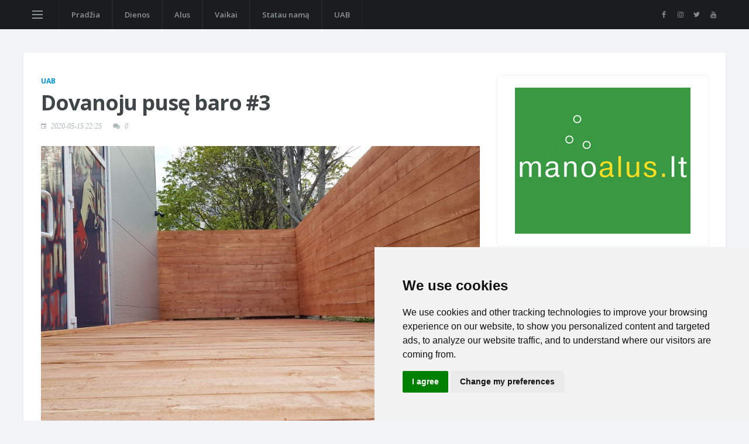

--- FILE ---
content_type: text/html; charset=UTF-8
request_url: https://nulis.lt/dovanoju-puse-baro-3.html
body_size: 7002
content:
<!DOCTYPE html PUBLIC "-//W3C//DTD XHTML 1.0 Transitional//EN" "http://www.w3.org/TR/xhtml1/DTD/xhtml1-transitional.dtd">
<html>
<head>
	<meta http-equiv="content-type" content="text/html; charset=utf-8"/>
	<title>Dovanoju pusę baro #3</title>
		<meta name="description" content="Praėjo beveik mėnuo nuo mano sugalvoto baro išgyvenimo plano. Daug emocijų, daug komentarų ir po to tyla iš mano pusės. Nenorėjau rašyti iki šios dienos sąmoningai. Bet viskas paeiliui."/>			<meta property="og:image" content="http://nulis.lt/image-1593-rs600x600.jpg"/>
		<link rel="shortcut icon" type="image/ico" href="/favicon.ico"/>
	<link rel="alternate" title="RSS" href="https://feeds.feedburner.com/nuolaida" type="application/rss+xml"/>
	<link rel="alternate" title="Komentarų RSS" href="https://feeds.feedburner.com/nuolaida2" type="application/rss+xml"/>
	<meta name="verify-v1" content="UJL+WiCKX6hKh+QGHitVsTFed0yqey3WjYM1Ai3d2pU=" />
	<meta property="fb:admins" content="627203790" />
	<!--[if IE]><meta http-equiv='X-UA-Compatible' content='IE=edge,chrome=1'><![endif]-->
	<meta name="viewport" content="width=device-width, initial-scale=1, shrink-to-fit=no" />

	<link href='https://fonts.googleapis.com/css?family=Open+Sans:400,600,700' rel='stylesheet'>

	<link rel="stylesheet" href="/includes/css/bootstrap.min.css" />
	<link rel="stylesheet" href="/includes/css/font-icons.css" />
	<link rel="stylesheet" href="/includes/css/style.css" />

	<!-- Google tag (gtag.js) -->
	<script async src="https://www.googletagmanager.com/gtag/js?id=G-VYLV2SGLCE"></script>
	<script>
        window.dataLayer = window.dataLayer || [];
        function gtag(){ dataLayer.push(arguments); }
        gtag('js', new Date());

        gtag('config', 'G-VYLV2SGLCE');
	</script>

	<!-- Cookie Consent by https://www.TermsFeed.com -->
	<script type="text/javascript" src="//www.termsfeed.com/public/cookie-consent/3.1.0/cookie-consent.js"></script>
	<script type="text/javascript">
		document.addEventListener('DOMContentLoaded', function () {
			cookieconsent.run({ "notice_banner_type":"simple","consent_type":"express","palette":"light","language":"en","website_name":"nulis.lt","change_preferences_selector":"" });
		});
	</script>

	<noscript>Cookie Consent by <a href="https://www.TermsFeed.com/" rel="nofollow noopener">TermsFeed</a></noscript>
	<!-- End Cookie Consent -->



	<script src="/includes/js/lazysizes.min.js" type="text/javascript" cookie-consent="strictly-necessary"></script>

	<!-- link rel="stylesheet" href="/styles.css?7" type="text/css"/ -->
	<!-- script src="https://ajax.googleapis.com/ajax/libs/jquery/3.2.1/jquery.min.js"></script -->

	<script language="javascript" type="text/javascript" cookie-consent="strictly-necessary">
	
		$(document).ready(function() {
			$.get("/index.php",
				{ module: "voting", action: "top", layout: 1 },
				function(data) {
					//alert(data);
					$("#voting_top").html(data);
					submiting_form();
				}
			);
		});
		
		function submiting_form() {
			$("#voting_top a").click(function(){
				$("#voting_top").animate({
						left: 10, opacity: 0.25
					}, 500);
				$.get("/index.php",
					{ module: "voting", action: "top", layout: 1, name: $(this).html() },
					function(data) {
						$("#voting_top").html(data);
						submiting_form();
					}
				);
				$("#voting_top").animate({
						left: 10, opacity: 1
					}, 500);
				return false;
			});
		}
	
	</script>
	
		<script type="text/javascript" cookie-consent="strictly-necessary">
		/* <![CDATA[ */
			(function() {
				var s = document.createElement('script'), t = document.getElementsByTagName('script')[0];

				s.type = 'text/javascript';
				s.async = true;
				s.src = 'https://api.flattr.com/js/0.5.0/load.js?mode=auto';

				t.parentNode.insertBefore(s, t);
			})();
		/* ]]> */
		</script>
	
	

	
</head>
<body class="bg-light">

<!-- Preloader -->
<div class="loader-mask">
	<div class="loader">
		<div></div>
	</div>
</div>

<!-- Bg Overlay -->
<div class="content-overlay"></div>

<!-- Sidenav -->
<header class="sidenav" id="sidenav">

	<!-- close -->
	<div class="sidenav__close">
		<button class="sidenav__close-button" id="sidenav__close-button" aria-label="close sidenav">
			<i class="ui-close sidenav__close-icon"></i>
		</button>
	</div>

	<!-- Nav -->
	<nav class="sidenav__menu-container">
		<ul class="sidenav__menu" role="menubar">
			<!-- Categories -->
			<li><a href="/" class="sidenav__menu-link sidenav__menu-link-category sidenav__menu-link--orange">Pradžia</a></li>
												<li><a href="/dienos/" class="sidenav__menu-link">Dienos</a></li>
																<li><a href="/alus/" class="sidenav__menu-link">Alus</a></li>
																<li><a href="/vaikai/" class="sidenav__menu-link">Vaikai</a></li>
																<li><a href="/statau-nama/" class="sidenav__menu-link">Statau namą</a></li>
																<li><a href="/uab/" class="sidenav__menu-link">UAB</a></li>
																	<li><a href="/komentarai/" class="sidenav__menu-link">Komentarai</a></li>
		</ul>
	</nav>

	<div class="socials sidenav__socials">
		<a class="social social-facebook" href="https://www.facebook.com/nuolaida" target="_blank" aria-label="facebook">
			<i class="ui-facebook"></i>
		</a>
		<a class="social social-instagram" href="https://www.instagram.com/nuolaida/" target="_blank" aria-label="instagram">
			<i class="ui-instagram"></i>
		</a>
		<a class="social social-twitter" href="https://twitter.com/nuolaida" target="_blank" aria-label="twitter">
			<i class="ui-twitter"></i>
		</a>
		<a class="social social-youtube" href="https://www.youtube.com/channel/UCeuxRt7L_AGu8oTMuBelAKw" target="_blank" aria-label="youtube">
			<i class="ui-youtube"></i>
		</a>
	</div>
</header> <!-- end sidenav -->

<main class="main oh" id="main">

	<!-- Navigation -->
	<header class="nav">

		<div class="nav__holder nav--sticky">
			<div class="container relative">
				<div class="flex-parent">

					<!-- Side Menu Button -->
					<button class="nav-icon-toggle" id="nav-icon-toggle" aria-label="Open side menu">
		              <span class="nav-icon-toggle__box">
		                <span class="nav-icon-toggle__inner"></span>
		              </span>
					</button> <!-- end Side menu button -->

					<!-- Mobile logo -->
					

					<!-- Nav-wrap -->
					<nav class="flex-child nav__wrap d-none d-lg-block">
						<ul class="nav__menu">
							<li><a href="/">Pradžia</a></li>
																								<li><a href="/dienos/">Dienos</a></li>
																																<li><a href="/alus/">Alus</a></li>
																																<li><a href="/vaikai/">Vaikai</a></li>
																																<li><a href="/statau-nama/">Statau namą</a></li>
																																<li><a href="/uab/">UAB</a></li>
																																				</ul> <!-- end menu -->
					</nav> <!-- end nav-wrap -->

					<!-- Nav Right -->
					<div class="nav__right nav--align-right d-lg-flex">

						<!-- Socials -->
						<div class="nav__right-item socials nav__socials d-none d-lg-flex">
							<a class="social social-facebook social--nobase" href="https://www.facebook.com/nuolaida" target="_blank" aria-label="facebook">
								<i class="ui-facebook"></i>
							</a>
							<a class="social social-instagram social--nobase" href="https://www.instagram.com/nuolaida/" target="_blank" aria-label="instagram">
								<i class="ui-instagram"></i>
							</a>
							<a class="social social-twitter social--nobase" href="https://twitter.com/nuolaida" target="_blank" aria-label="twitter">
								<i class="ui-twitter"></i>
							</a>
							<a class="social social-youtube social--nobase" href="https://www.youtube.com/channel/UCeuxRt7L_AGu8oTMuBelAKw" target="_blank" aria-label="youtube">
								<i class="ui-youtube"></i>
							</a>
						</div>

					</div> <!-- end nav right -->

				</div> <!-- end flex-parent -->
			</div> <!-- end container -->

		</div>
	</header> <!-- end navigation -->


	<!-- Featured Posts Grid -->
	
	<div class="main-container container mt-40" id="main-container">

		<!-- Content -->
		<div class="row">
			<div class="col-lg-8 blog__content mb-30">
				<article class="entry">

	<div class="single-post__entry-header entry__header">
		<a href="/uab/" class="entry__meta-category">UAB</a>
		<h1 class="single-post__entry-title">
			Dovanoju pusę baro #3
		</h1>

		<ul class="entry__meta">
			<li class="entry__meta-date">
				<i class="ui-date"></i>
				2020-05-15 22:25
			</li>
			<li class="entry__meta-comments">
				<i class="ui-comments"></i>
				0
			</li>
		</ul>
	</div>

	<div class="entry__img-holder">
		<img src="/image-1593-crop1000x666.jpg" alt="" class="entry__img">
	</div>

	<!-- Share -->
	<div class="entry__share">
		<div class="socials entry__share-socials">
			<a href="https://www.facebook.com/sharer/sharer.php?u=http%3A%2F%2Fnulis.lt%2Fdovanoju-puse-baro-3.html" target="_blank" class="social social-facebook entry__share-social social--wide social--medium">
				<i class="ui-facebook"></i>
				<span class="social__text">Share on Facebook</span>
			</a>
			<a href="https://twitter.com/intent/tweet?url=http%3A%2F%2Fnulis.lt%2Fdovanoju-puse-baro-3.html&text=" target="_blank" class="social social-twitter entry__share-social social--wide social--medium">
				<i class="ui-twitter"></i>
				<span class="social__text">Share on Twitter</span>
			</a>
			<a href="https://pinterest.com/pin/create/button/?url=http%3A%2F%2Fnulis.lt%2Fdovanoju-puse-baro-3.html&media=&description=" target="_blank" class="social social-pinterest entry__share-social social--medium">
				<i class="ui-pinterest"></i>
			</a>
		</div>
	</div> <!-- share -->

	<div class="entry__article">
		<p>Praėjo beveik mėnuo nuo mano sugalvoto baro išgyvenimo plano. Daug emocijų, daug komentarų ir po to tyla iš mano pusės. Nenorėjau rašyti iki šios dienos sąmoningai. Bet viskas paeiliui.</p>
<p>Apie šį planą rašė portalai, rodė televizoriai ir dar parašys spauda. Kai kurie patys tai pastebėjo, kai kuriems padėjo <a href="https://www.facebook.com/MarioVilnius" target="_blank" rel="noopener">Marius</a>. Ačiū jam už pagalbą. Visada įdomu bendrauti su žurnalistais, nes didžioji dalis jų nuoširdžiai domisi tuo ką pasakoji, kas vyksta. Meluočiau, jei sakyčiau, kad nesitikėjau to. Tačiau tarp "tikėtis" ir "pavyko" dažnai yra didelis tarpas. Dar kart noriu padėkoti žurnalistams už dėmesį ir nuoširdų susidomėjimą.</p>
<p>Dažniausiai žmonės užduoda klausimą: ar daug žmonių susidomėjo?</p>
<p>Tiesa sakant, buvo dvi kritinės dienos, kai nežinojau ar iškęsiu, nes rašė, skambino visais įmanomais būdais. Kitom dienom viskas buvo proto ribose. Ką padariau gana greitai - pradėjau prašyti parašyti motyvacinį laišką. Juk jei nori kažką gauti dovanų - parašyti "kodėl" nesudarys problemų? Net aš nesitikėjau, kad tiek mažai laiškų gausiu.&nbsp;</p>
<p>Buvo žmonų, kurie norėjo investuoti į šį barą. Buvo žmonių, kurie norėjo investuoti į abu barus. Buvo tokių, kurie norėjo dalies pirmojo. Buvo tokių, kurie matė dideles perspektyvas plėtroje. Tikiu ir aš, bet blogai, kad vis dar neturiu aiškaus vaizdo ir turiu visą kalną dalykų, kuriuos noriu išbandyti. Buvo tokių, kurie nesugeba sakinio suregzti. Buvo ir tokių, kokių tikėjausi.</p>
<p>Turėjau pasirinkti vieną, o pasirinkimai buvo labai įvairūs. Živilė. Toks žmogaus vardas, su kuriuo šiandien pasirašėme dokumentus. Štai ir priežastis, kodėl iki šios dienos nieko neviešinau.</p>
<p>Taigi, yra realus žmogus, realiai nuo šiol atsakingas už barą. Sakydamas, kad pradėsiu viešinti jos būsimus darbus šiek tiek meluočiau - dvi dienos puikaus darbo ir turime terasą prie baro. Puikią, jaukią terasą. Kitą savaitę atsidarysime! Sekite <a href="https://www.facebook.com/localpub3/" target="_blank" rel="noopener">FB</a> ir <a href="https://www.instagram.com/localpubvilnius3/" target="_blank" rel="noopener">Insta</a>.</p>
<p>&nbsp;</p>
	</div> <!-- end entry article -->


	<!-- Related Posts -->
			<div class="related-posts">
			<div class="title-wrap mt-40">
				<h5 class="uppercase">Taip pat skaitykite</h5>
			</div>
			<div class="row row-20">
									<div class="col-md-4">
						<article class="entry">
							<div class="entry__img-holder">
								<a href="/dovanoju-puse-baro.html">
									<div class="thumb-container thumb-75">
										<img data-src="/image-1589-crop1000x666.jpg" src="/includes/img/empty.png" class="entry__img lazyload" alt="">
									</div>
								</a>
							</div>

							<div class="entry__body">
								<div class="entry__header">
									<h2 class="entry__title entry__title--sm">
										<a href="/dovanoju-puse-baro.html">Dovanoju pusę baro</a>
									</h2>
								</div>
							</div>
						</article>
					</div>
									<div class="col-md-4">
						<article class="entry">
							<div class="entry__img-holder">
								<a href="/dovanoju-puse-baro-2.html">
									<div class="thumb-container thumb-75">
										<img data-src="/image-1591-crop1000x666.jpg" src="/includes/img/empty.png" class="entry__img lazyload" alt="">
									</div>
								</a>
							</div>

							<div class="entry__body">
								<div class="entry__header">
									<h2 class="entry__title entry__title--sm">
										<a href="/dovanoju-puse-baro-2.html">Dovanoju pusę baro #2</a>
									</h2>
								</div>
							</div>
						</article>
					</div>
									<div class="col-md-4">
						<article class="entry">
							<div class="entry__img-holder">
								<a href="/dovanoju-puse-baro-4.html">
									<div class="thumb-container thumb-75">
										<img data-src="/image-1597-crop1000x666.jpg" src="/includes/img/empty.png" class="entry__img lazyload" alt="">
									</div>
								</a>
							</div>

							<div class="entry__body">
								<div class="entry__header">
									<h2 class="entry__title entry__title--sm">
										<a href="/dovanoju-puse-baro-4.html">Dovanoju pusę baro #4</a>
									</h2>
								</div>
							</div>
						</article>
					</div>
									<div class="col-md-4">
						<article class="entry">
							<div class="entry__img-holder">
								<a href="/local-pub-3-pabaiga.html">
									<div class="thumb-container thumb-75">
										<img data-src="/image-1586-crop1000x666.jpg" src="/includes/img/empty.png" class="entry__img lazyload" alt="">
									</div>
								</a>
							</div>

							<div class="entry__body">
								<div class="entry__header">
									<h2 class="entry__title entry__title--sm">
										<a href="/local-pub-3-pabaiga.html">Local pub 3 - pabaiga</a>
									</h2>
								</div>
							</div>
						</article>
					</div>
							</div>
		</div> <!-- end related posts -->
	
</article> <!-- end standard post -->



<!-- Comment Form -->
	<div id="respond" class="comment-respond">
		<div class="title-wrap">
			<h5 class="comment-respond__title uppercase">Palikite komentarą</h5>
		</div>
		<form id="Forma" class="comment-form" method="post" action="/index.php">
			<input type="hidden" name="module" value="blog"/>
			<input type="hidden" name="action" value="feedback"/>
			<input type="hidden" name="form2[id]" value="2958"/>
			<input type="hidden" name="app" value=""/>
			<p class="comment-form-comment">
				<!-- <label for="comment">Comment</label> -->
				<textarea id="comment" name="form[rec_text]" rows="5" required="required" placeholder="Komentaras*"></textarea>
			</p>

			<div class="row row-20">
				<div class="col-lg-4">
					<input name="form[rec_name]" id="name" type="text" placeholder="Vardas*">
				</div>
				<div class="col-lg-4">
					<input name="form[email]" id="email" type="email" placeholder="El. paštas*">
				</div>
			</div>

			<p class="comment-form-submit">
				<input type="submit" class="btn btn-lg btn-color btn-button" value="Skelbti" id="" onclick="do_something();">
			</p>

		</form>
	</div>
<!-- end comment form -->


<br /><br />




<script language="javascript">
	function do_something() {
		$("#Forma input[name=app]").val($("form[name=xxx] input[name=a]").val());
	}
</script>

<form name="xxx">
	<input type="hidden" name="a" value="617b648bda3656b99a0489b32342fbb8">
</form>


			</div>


			<!-- Sidebar -->
			<aside class="col-lg-4 sidebar sidebar--right">


				<!-- Widget Ad 300 -->
				<div class="widget widget_media_image">
					<a href="https://manoalus.lt" target="_blank">
						<img src="/images/projects/manoalus300.gif" alt="Craft alaus parduotuvė">
					</a>
				</div> <!-- end widget ad 300 -->


				<!-- Widget Popular/Latest Posts -->
				<div class="widget widget-tabpost">
					<div class="tabs widget-tabpost__tabs">
						<ul class="tabs__list widget-tabpost__tabs-list">
							<li class="tabs__item widget-tabpost__tabs-item tabs__item--active">
								<a href="/komentarai/" class="tabs__url tabs__trigger widget-tabpost__tabs-url">Komentarai</a>
							</li>
						</ul> <!-- end tabs -->

						<!-- tab content -->
						<div class="tabs__content tabs__content-trigger widget-tabpost__tabs-content">
							<div class="tabs__content-pane tabs__content-pane--active" id="tab-trending">
								<ul class="post-list-small">
																			<li class="post-list-small__item">
											<article class="post-list-small__entry clearfix">
												<div class="post-list-small__body">
													<h3 class="post-list-small__entry-title">
														<a href="/alaus-mitai-plastikinis-burbuliukas-skardineje.html">Žaldokas</a>
													</h3>
													<ul class="entry__meta">
														<li class="entry__meta-date">
															<i class="ui-comments"></i>
															<a href="/alaus-mitai-plastikinis-burbuliukas-skardineje.html">Alus šiaip geras,patiko,nors skardinė kainuoja brangokai 2.50.Bet nežinojau kad airiai ant tiek yra debilai,kad savo alu sugadina visiškai ir...</a>
														</li>
													</ul>
												</div>
											</article>
										</li>
																			<li class="post-list-small__item">
											<article class="post-list-small__entry clearfix">
												<div class="post-list-small__body">
													<h3 class="post-list-small__entry-title">
														<a href="/chuck-norris.html">Aliumbas</a>
													</h3>
													<ul class="entry__meta">
														<li class="entry__meta-date">
															<i class="ui-comments"></i>
															<a href="/chuck-norris.html">Chuck norisas nelaukia mirties, mirtis laukia chucko noriso</a>
														</li>
													</ul>
												</div>
											</article>
										</li>
																			<li class="post-list-small__item">
											<article class="post-list-small__entry clearfix">
												<div class="post-list-small__body">
													<h3 class="post-list-small__entry-title">
														<a href="/sildymo-islaidos-visi-metai.html">šilumos siurblys</a>
													</h3>
													<ul class="entry__meta">
														<li class="entry__meta-date">
															<i class="ui-comments"></i>
															<a href="/sildymo-islaidos-visi-metai.html">Praleidau, ar savininkas nerašė, kodėl pasirinko būtent geoterminį šildymą? Aš ilgai nedvejojęs pirkau oras-vanduo šilumos siurblį ir lygiagrečiai...</a>
														</li>
													</ul>
												</div>
											</article>
										</li>
																			<li class="post-list-small__item">
											<article class="post-list-small__entry clearfix">
												<div class="post-list-small__body">
													<h3 class="post-list-small__entry-title">
														<a href="/mirtini-vaistai.html">INUTĖ</a>
													</h3>
													<ul class="entry__meta">
														<li class="entry__meta-date">
															<i class="ui-comments"></i>
															<a href="/mirtini-vaistai.html">Brexino reklamacijoje aiškiai parašyta, jog senyviems pacientams šie vaistai nepatartini, o virš 80-ies metų gerti negalima. Man 84. gydytojas...</a>
														</li>
													</ul>
												</div>
											</article>
										</li>
																			<li class="post-list-small__item">
											<article class="post-list-small__entry clearfix">
												<div class="post-list-small__body">
													<h3 class="post-list-small__entry-title">
														<a href="/alaus-mitai-alus-is-milteliu.html">Vidmantas</a>
													</h3>
													<ul class="entry__meta">
														<li class="entry__meta-date">
															<i class="ui-comments"></i>
															<a href="/alaus-mitai-alus-is-milteliu.html">savasalus.lt aludaris.lt alausdetales.lt</a>
														</li>
													</ul>
												</div>
											</article>
										</li>
																	</ul>
							</div>
						</div> <!-- end tab content -->
					</div> <!-- end tabs -->
				</div> <!-- end widget popular/latest posts -->

				<!-- Widget Socials -->
				<div class="widget widget-socials">
					<div class="socials">
						<a class="social social-facebook social--large" href="https://www.facebook.com/nuolaida" title="facebook" target="_blank" aria-label="facebook">
							<i class="ui-facebook"></i>
						</a>
						<a class="social social-instagram social--large" href="https://www.instagram.com/nuolaida/" title="instagram" target="_blank" aria-label="instagram">
							<i class="ui-instagram"></i>
						</a>
						<a class="social social-twitter social--large" href="https://twitter.com/nuolaida" title="twitter" target="_blank" aria-label="twitter">
							<i class="ui-twitter"></i>
						</a>
						<a class="social social-youtube social--large" href="https://www.youtube.com/channel/UCeuxRt7L_AGu8oTMuBelAKw" title="youtube" target="_blank" aria-label="youtube">
							<i class="ui-youtube"></i>
						</a>
						<a class="social social-rss social--large" href="https://feeds.feedburner.com/nuolaida" title="rss" target="_blank" aria-label="rss">
							<i class="ui-rss"></i>
						</a>
					</div>
				</div> <!-- end widget socials -->

				<!-- Widget Ad 125 -->
									<div class="widget widget-gallery-sm">
						<ul class="widget-gallery-sm__list">
															<li class="widget-gallery-sm__item">
									<a href="http://www.pauliausapskaita.lt" target="_blank"><img src="/images/projects/pauliausapskaita125.png" alt="Buhalterinė apskaita ir konsultacijos"></a>
								</li>
															<li class="widget-gallery-sm__item">
									<a href="https://manoalus.lt" target="_blank"><img src="/images/projects/manoalus125.png" alt="Craft alaus parduotuvė"></a>
								</li>
															<li class="widget-gallery-sm__item">
									<a href="https://vafest.lt" target="_blank"><img src="/images/projects/vaf125.png" alt="Vilniaus alaus festivalis / Vilnius Beer Festival"></a>
								</li>
															<li class="widget-gallery-sm__item">
									<a href="https://www.basketnews.lt" target="_blank"><img src="/images/projects/basketnews125.png" alt="Čia gyvena krepšinis, čia krepšinio namai"></a>
								</li>
															<li class="widget-gallery-sm__item">
									<a href="https://belikebrewing.com" target="_blank"><img src="/images/projects/belike125.png" alt="Nepriklausomas alaus bravoras"></a>
								</li>
															<li class="widget-gallery-sm__item">
									<a href="https://localpub.lt" target="_blank"><img src="/images/projects/localpub125.png" alt="Local Pub - baras tikriems alaus mėgėjams"></a>
								</li>
															<li class="widget-gallery-sm__item">
									<a href="https://alausdegustacijos.lt" target="_blank"><img src="/images/projects/alausdegustacijos125.png" alt="Alaus degustacijos"></a>
								</li>
															<li class="widget-gallery-sm__item">
									<a href="https://alausdegustacija.lt" target="_blank"><img src="/images/projects/alausdegustacija125.png" alt="Alaus degustacija"></a>
								</li>
													</ul>
					</div> <!-- end widget ad 300 -->
				

				<!-- Latest Reviews -->
				<div class="widget widget-reviews">
					<h4 class="widget-title">Apie mane</h4>
					<ul class="post-list-small">
						<li class="post-list-small__item">
							<article class="post-list-small__entry clearfix">
								<div class="post-list-small__img-holder">
									<div class="thumb-container thumb-75">
										<a href="single-post.html">
											<img data-src="/images/vidmantas80.jpg" src="/images/vidmantas80.jpg" alt="" class=" lazyload">
										</a>
									</div>
								</div>
								<div class="post-list-small__body">
									<h3 class="post-list-small__entry-title">
										+370 699 30031
									</h3>

									<h3 class="post-list-small__entry-title">
										<a href="/cdn-cgi/l/email-protection" class="__cf_email__" data-cfemail="daacb3beb7bbb4aebba99ab1b3aeb5b1a9f4b6ae">[email&#160;protected]</a>
									</h3>
								</div>
							</article>
						</li>
					</ul>
				</div>

			</aside> <!-- end sidebar -->

		</div> <!-- end content -->
	</div> <!-- end main container -->

	<!-- Footer -->
	<footer class="footer footer--dark">
		<div class="footer__bottom">
			<div class="container">
				<div class="row">
					<div class="col-lg-7 order-lg-2 text-right text-md-center">
					</div>
					<div class="col-lg-5 order-lg-1 text-md-center">
              <span class="copyright">
              </span>
					</div>
				</div>

			</div>
		</div> <!-- end bottom footer -->
	</footer> <!-- end footer -->

	<div id="back-to-top">
		<a href="#top" aria-label="Go to top"><i class="ui-arrow-up"></i></a>
	</div>

</main> <!-- end main-wrapper -->






<script data-cfasync="false" src="/cdn-cgi/scripts/5c5dd728/cloudflare-static/email-decode.min.js"></script><script src="//s7.addthis.com/js/300/addthis_widget.js#pubid=ra-52bddc8008b47a48" type="text/javascript" cookie-consent="functionality"></script>

<script src="/includes/js/jquery.min.js" type="text/javascript" cookie-consent="strictly-necessary"></script>
<script src="/includes/js/bootstrap.min.js" type="text/javascript" cookie-consent="strictly-necessary"></script>
<script src="/includes/js/easing.min.js" type="text/javascript" cookie-consent="strictly-necessary"></script>
<script src="/includes/js/owl-carousel.min.js" type="text/javascript" cookie-consent="strictly-necessary"></script>
<script src="/includes/js/twitterFetcher_min.js" type="text/javascript" cookie-consent="strictly-necessary"></script>
<script src="/includes/js/jquery.newsTicker.min.js" type="text/javascript" cookie-consent="strictly-necessary"></script>
<script src="/includes/js/modernizr.min.js" type="text/javascript" cookie-consent="strictly-necessary"></script>
<script src="/includes/js/scripts.js" type="text/javascript" cookie-consent="strictly-necessary"></script>

<script defer src="https://static.cloudflareinsights.com/beacon.min.js/vcd15cbe7772f49c399c6a5babf22c1241717689176015" integrity="sha512-ZpsOmlRQV6y907TI0dKBHq9Md29nnaEIPlkf84rnaERnq6zvWvPUqr2ft8M1aS28oN72PdrCzSjY4U6VaAw1EQ==" data-cf-beacon='{"version":"2024.11.0","token":"3348fe5c4d43412ca86726734f4b8f91","r":1,"server_timing":{"name":{"cfCacheStatus":true,"cfEdge":true,"cfExtPri":true,"cfL4":true,"cfOrigin":true,"cfSpeedBrain":true},"location_startswith":null}}' crossorigin="anonymous"></script>
</body>
</html>
